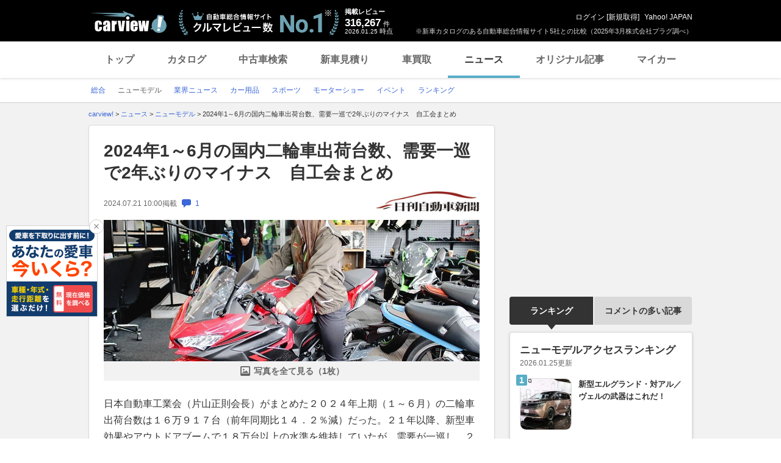

--- FILE ---
content_type: text/html; charset=utf-8
request_url: https://www.google.com/recaptcha/api2/aframe
body_size: 223
content:
<!DOCTYPE HTML><html><head><meta http-equiv="content-type" content="text/html; charset=UTF-8"></head><body><script nonce="Y_6ojl6CTqIW6OuhBI5HBA">/** Anti-fraud and anti-abuse applications only. See google.com/recaptcha */ try{var clients={'sodar':'https://pagead2.googlesyndication.com/pagead/sodar?'};window.addEventListener("message",function(a){try{if(a.source===window.parent){var b=JSON.parse(a.data);var c=clients[b['id']];if(c){var d=document.createElement('img');d.src=c+b['params']+'&rc='+(localStorage.getItem("rc::a")?sessionStorage.getItem("rc::b"):"");window.document.body.appendChild(d);sessionStorage.setItem("rc::e",parseInt(sessionStorage.getItem("rc::e")||0)+1);localStorage.setItem("rc::h",'1769303630250');}}}catch(b){}});window.parent.postMessage("_grecaptcha_ready", "*");}catch(b){}</script></body></html>

--- FILE ---
content_type: text/javascript; charset=UTF-8
request_url: https://yads.yjtag.yahoo.co.jp/tag?s=93602_13554&fr_id=yads_183248-3&p_elem=ad-sqb&type=news_detail&u=https%3A%2F%2Fcarview.yahoo.co.jp%2Fnews%2Fdetail%2Fe097f86d18f32676323c73197f8d01d5f6d7cf0e%2F%3Fmode%3Dtop&pv_ts=1769303619127&shannon_id=e097f86d18f32676323c73197f8d01d5f6d7cf0e&cu=https%3A%2F%2Fcarview.yahoo.co.jp%2Fnews%2Fdetail%2Fe097f86d18f32676323c73197f8d01d5f6d7cf0e%2F&suid=f5a9f86c-7b22-4603-bbb8-8a6fe10f7ae7
body_size: 882
content:
yadsDispatchDeliverProduct({"dsCode":"93602_13554","patternCode":"93602_13554-283790","outputType":"js_frame","targetID":"ad-sqb","requestID":"988c133697726749b192588871fa1b8a","products":[{"adprodsetCode":"93602_13554-283790-309243","adprodType":4,"adTag":"<script onerror='YJ_YADS.passback()' type='text/javascript' src='//static.criteo.net/js/ld/publishertag.js'></script><script type='text/javascript'>var Criteo = Criteo || {};Criteo.events = Criteo.events || [];Criteo.events.push(function(){Criteo.DisplayAd({'zoneid':1580464,'async': false})});</script>","width":"600","height":"200"},{"adprodsetCode":"93602_13554-283790-309244","adprodType":3,"adTag":"<script onerror='YJ_YADS.passback()' src='https://yads.yjtag.yahoo.co.jp/yda?adprodset=93602_13554-283790-309244&cb=1769303628729&cu=https%3A%2F%2Fcarview.yahoo.co.jp%2Fnews%2Fdetail%2Fe097f86d18f32676323c73197f8d01d5f6d7cf0e%2F&p_elem=ad-sqb&pv_id=988c133697726749b192588871fa1b8a&shannon_id=e097f86d18f32676323c73197f8d01d5f6d7cf0e&suid=f5a9f86c-7b22-4603-bbb8-8a6fe10f7ae7&type=news_detail&u=https%3A%2F%2Fcarview.yahoo.co.jp%2Fnews%2Fdetail%2Fe097f86d18f32676323c73197f8d01d5f6d7cf0e%2F%3Fmode%3Dtop' type='text/javascript'></script>","width":"666","height":"300","iframeFlag":0}],"measurable":1,"frameTag":"<div style=\"text-align:center;\"><iframe src=\"https://s.yimg.jp/images/listing/tool/yads/yads-iframe.html?s=93602_13554&fr_id=yads_183248-3&p_elem=ad-sqb&type=news_detail&u=https%3A%2F%2Fcarview.yahoo.co.jp%2Fnews%2Fdetail%2Fe097f86d18f32676323c73197f8d01d5f6d7cf0e%2F%3Fmode%3Dtop&pv_ts=1769303619127&shannon_id=e097f86d18f32676323c73197f8d01d5f6d7cf0e&cu=https%3A%2F%2Fcarview.yahoo.co.jp%2Fnews%2Fdetail%2Fe097f86d18f32676323c73197f8d01d5f6d7cf0e%2F&suid=f5a9f86c-7b22-4603-bbb8-8a6fe10f7ae7\" style=\"border:none;clear:both;display:block;margin:auto;overflow:hidden\" allowtransparency=\"true\" data-resize-frame=\"true\" frameborder=\"0\" height=\"200\" id=\"yads_183248-3\" name=\"yads_183248-3\" scrolling=\"no\" title=\"Ad Content\" width=\"600\" allow=\"fullscreen; attribution-reporting\" allowfullscreen loading=\"eager\" ></iframe></div>"});

--- FILE ---
content_type: text/javascript; charset=UTF-8
request_url: https://yads.yjtag.yahoo.co.jp/tag?s=56175_135442&fr_id=yads_1547008-5&p_elem=ydn-right-bottom2&type=news_detail&u=https%3A%2F%2Fcarview.yahoo.co.jp%2Fnews%2Fdetail%2Fe097f86d18f32676323c73197f8d01d5f6d7cf0e%2F%3Fmode%3Dtop&pv_ts=1769303619127&shannon_id=e097f86d18f32676323c73197f8d01d5f6d7cf0e&cu=https%3A%2F%2Fcarview.yahoo.co.jp%2Fnews%2Fdetail%2Fe097f86d18f32676323c73197f8d01d5f6d7cf0e%2F&suid=f5a9f86c-7b22-4603-bbb8-8a6fe10f7ae7
body_size: 1022
content:
yadsDispatchDeliverProduct({"dsCode":"56175_135442","patternCode":"56175_135442-153506","outputType":"js_frame","targetID":"ydn-right-bottom2","requestID":"92bc5a08d4d45bdb9154e685ef3e4ac9","products":[{"adprodsetCode":"56175_135442-153506-167499","adprodType":4,"adTag":"<script onerror='YJ_YADS.passback()' type='text/javascript' src='//static.criteo.net/js/ld/publishertag.js'></script><script type='text/javascript'>var Criteo = Criteo || {};Criteo.events = Criteo.events || [];Criteo.events.push(function(){Criteo.DisplayAd({'zoneid':1162101,'async': false})});</script>","width":"300","height":"250"},{"adprodsetCode":"56175_135442-153506-167500","adprodType":3,"adTag":"<script onerror='YJ_YADS.passback()' src='https://yads.yjtag.yahoo.co.jp/yda?adprodset=56175_135442-153506-167500&cb=176930362810&cu=https%3A%2F%2Fcarview.yahoo.co.jp%2Fnews%2Fdetail%2Fe097f86d18f32676323c73197f8d01d5f6d7cf0e%2F&p_elem=ydn-right-bottom2&pv_id=92bc5a08d4d45bdb9154e685ef3e4ac9&shannon_id=e097f86d18f32676323c73197f8d01d5f6d7cf0e&suid=f5a9f86c-7b22-4603-bbb8-8a6fe10f7ae7&type=news_detail&u=https%3A%2F%2Fcarview.yahoo.co.jp%2Fnews%2Fdetail%2Fe097f86d18f32676323c73197f8d01d5f6d7cf0e%2F%3Fmode%3Dtop' type='text/javascript'></script>","width":"300","height":"250","iframeFlag":0},{"adprodsetCode":"56175_135442-153506-167501","adprodType":5,"adTag":"<a href=\"https://donation.yahoo.co.jp/?cpt_n=filler&cpt_m=banner&cpt_s=yj&cpt_c=filler_banner_yj_300250\" target=\"_top\">\n  <img src=\"//s.yimg.jp/adv/yahoo/20161005test/8a701b176c_donation_bnr_300250.jpg\" width=\"300\" height=\"250\" border=\"0\">\n  </img>\n</a>","width":"300","height":"250"}],"measurable":1,"frameTag":"<div style=\"text-align:center;\"><iframe src=\"https://s.yimg.jp/images/listing/tool/yads/yads-iframe.html?s=56175_135442&fr_id=yads_1547008-5&p_elem=ydn-right-bottom2&type=news_detail&u=https%3A%2F%2Fcarview.yahoo.co.jp%2Fnews%2Fdetail%2Fe097f86d18f32676323c73197f8d01d5f6d7cf0e%2F%3Fmode%3Dtop&pv_ts=1769303619127&shannon_id=e097f86d18f32676323c73197f8d01d5f6d7cf0e&cu=https%3A%2F%2Fcarview.yahoo.co.jp%2Fnews%2Fdetail%2Fe097f86d18f32676323c73197f8d01d5f6d7cf0e%2F&suid=f5a9f86c-7b22-4603-bbb8-8a6fe10f7ae7\" style=\"border:none;clear:both;display:block;margin:auto;overflow:hidden\" allowtransparency=\"true\" data-resize-frame=\"true\" frameborder=\"0\" height=\"250\" id=\"yads_1547008-5\" name=\"yads_1547008-5\" scrolling=\"no\" title=\"Ad Content\" width=\"300\" allow=\"fullscreen; attribution-reporting\" allowfullscreen loading=\"eager\" ></iframe></div>"});

--- FILE ---
content_type: text/javascript; charset=UTF-8
request_url: https://yads.yjtag.yahoo.co.jp/tag?s=56175_135442&fr_id=yads_1547008-5&p_elem=ydn-right-bottom2&type=news_detail&u=https%3A%2F%2Fcarview.yahoo.co.jp%2Fnews%2Fdetail%2Fe097f86d18f32676323c73197f8d01d5f6d7cf0e%2F%3Fmode%3Dtop&pv_ts=1769303619127&shannon_id=e097f86d18f32676323c73197f8d01d5f6d7cf0e&cu=https%3A%2F%2Fcarview.yahoo.co.jp%2Fnews%2Fdetail%2Fe097f86d18f32676323c73197f8d01d5f6d7cf0e%2F&suid=f5a9f86c-7b22-4603-bbb8-8a6fe10f7ae7
body_size: 1025
content:
yadsDispatchDeliverProduct({"dsCode":"56175_135442","patternCode":"56175_135442-153506","outputType":"js_frame","targetID":"ydn-right-bottom2","requestID":"4760973870e6a028f6f0e222fd0bc5bb","products":[{"adprodsetCode":"56175_135442-153506-167499","adprodType":4,"adTag":"<script onerror='YJ_YADS.passback()' type='text/javascript' src='//static.criteo.net/js/ld/publishertag.js'></script><script type='text/javascript'>var Criteo = Criteo || {};Criteo.events = Criteo.events || [];Criteo.events.push(function(){Criteo.DisplayAd({'zoneid':1162101,'async': false})});</script>","width":"300","height":"250"},{"adprodsetCode":"56175_135442-153506-167500","adprodType":3,"adTag":"<script onerror='YJ_YADS.passback()' src='https://yads.yjtag.yahoo.co.jp/yda?adprodset=56175_135442-153506-167500&cb=1769303629248&cu=https%3A%2F%2Fcarview.yahoo.co.jp%2Fnews%2Fdetail%2Fe097f86d18f32676323c73197f8d01d5f6d7cf0e%2F&p_elem=ydn-right-bottom2&pv_id=4760973870e6a028f6f0e222fd0bc5bb&shannon_id=e097f86d18f32676323c73197f8d01d5f6d7cf0e&suid=f5a9f86c-7b22-4603-bbb8-8a6fe10f7ae7&type=news_detail&u=https%3A%2F%2Fcarview.yahoo.co.jp%2Fnews%2Fdetail%2Fe097f86d18f32676323c73197f8d01d5f6d7cf0e%2F%3Fmode%3Dtop' type='text/javascript'></script>","width":"300","height":"250","iframeFlag":0},{"adprodsetCode":"56175_135442-153506-167501","adprodType":5,"adTag":"<a href=\"https://donation.yahoo.co.jp/?cpt_n=filler&cpt_m=banner&cpt_s=yj&cpt_c=filler_banner_yj_300250\" target=\"_top\">\n  <img src=\"//s.yimg.jp/adv/yahoo/20161005test/8a701b176c_donation_bnr_300250.jpg\" width=\"300\" height=\"250\" border=\"0\">\n  </img>\n</a>","width":"300","height":"250"}],"measurable":1,"frameTag":"<div style=\"text-align:center;\"><iframe src=\"https://s.yimg.jp/images/listing/tool/yads/yads-iframe.html?s=56175_135442&fr_id=yads_1547008-5&p_elem=ydn-right-bottom2&type=news_detail&u=https%3A%2F%2Fcarview.yahoo.co.jp%2Fnews%2Fdetail%2Fe097f86d18f32676323c73197f8d01d5f6d7cf0e%2F%3Fmode%3Dtop&pv_ts=1769303619127&shannon_id=e097f86d18f32676323c73197f8d01d5f6d7cf0e&cu=https%3A%2F%2Fcarview.yahoo.co.jp%2Fnews%2Fdetail%2Fe097f86d18f32676323c73197f8d01d5f6d7cf0e%2F&suid=f5a9f86c-7b22-4603-bbb8-8a6fe10f7ae7\" style=\"border:none;clear:both;display:block;margin:auto;overflow:hidden\" allowtransparency=\"true\" data-resize-frame=\"true\" frameborder=\"0\" height=\"250\" id=\"yads_1547008-5\" name=\"yads_1547008-5\" scrolling=\"no\" title=\"Ad Content\" width=\"300\" allow=\"fullscreen; attribution-reporting\" allowfullscreen loading=\"eager\" ></iframe></div>"});